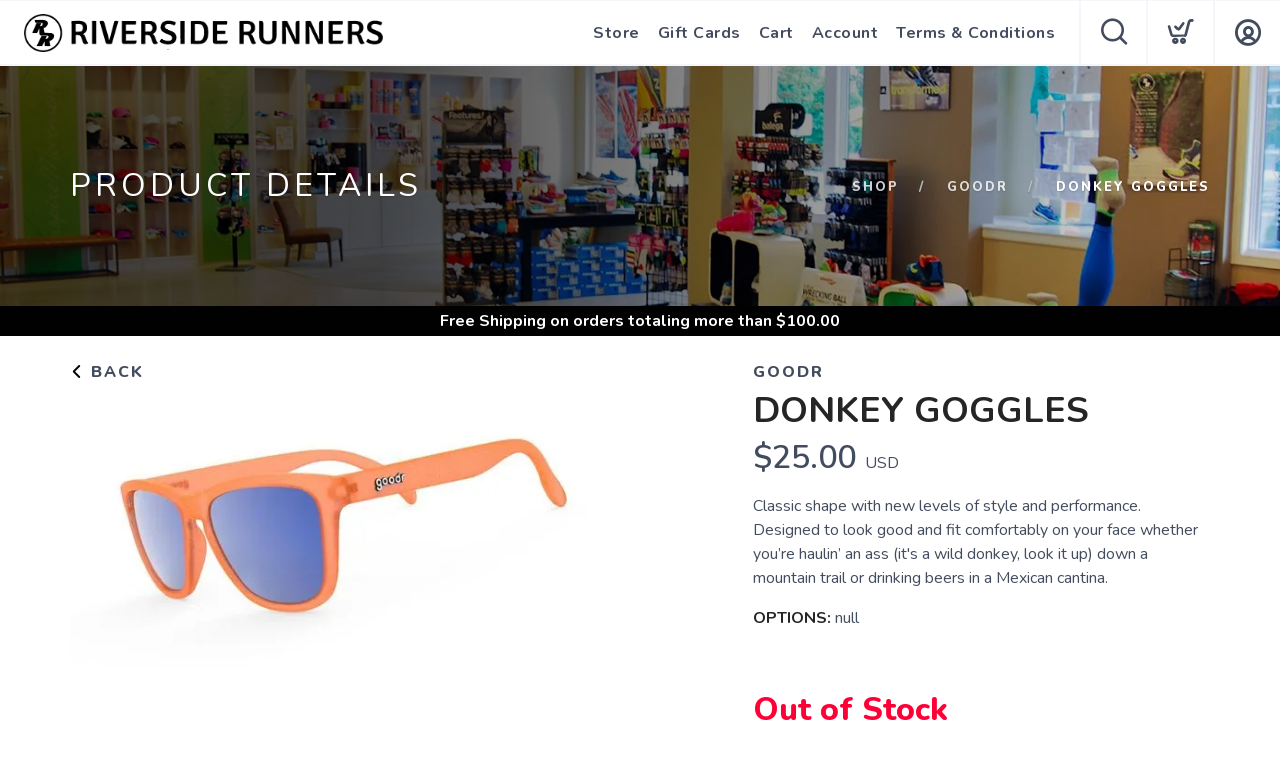

--- FILE ---
content_type: text/css; charset=UTF-8
request_url: https://shop.riversiderunners.com/assets/branding/shop.riversiderunners.com/branding.css?v=1.0.5
body_size: -29
content:
/** Custom Styles **/
.logo {
    max-height: 38px;
}

@media all and (max-width: 767px) {
   .logo {
       max-height: 28px;
   }
}